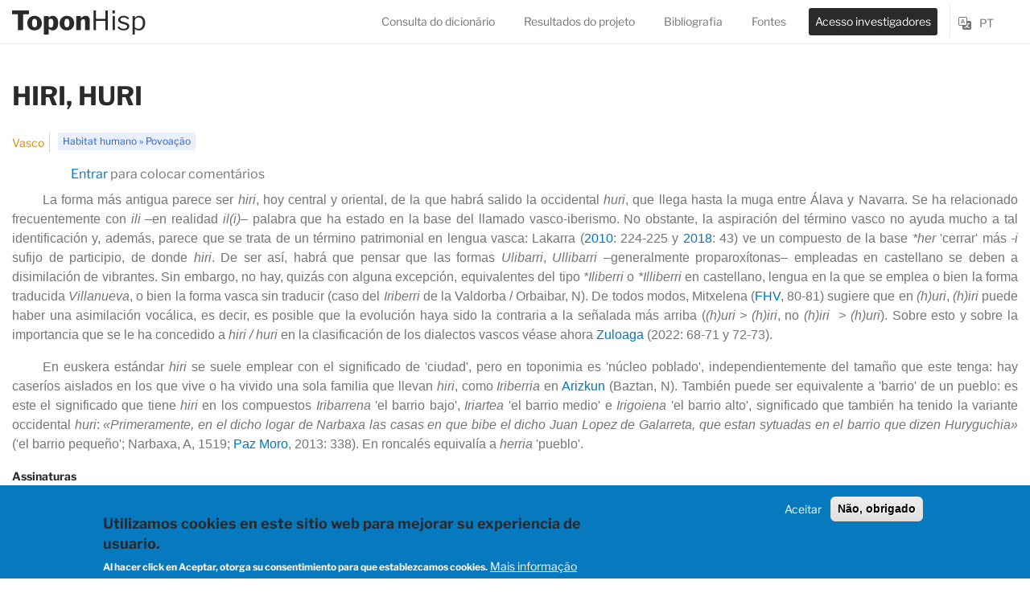

--- FILE ---
content_type: text/html; charset=UTF-8
request_url: https://toponhisp.org/pt/node/923
body_size: 9709
content:


<!-- THEME DEBUG -->
<!-- THEME HOOK: 'html' -->
<!-- FILE NAME SUGGESTIONS:
   * html--node--923.html.twig
   * html--node--%.html.twig
   * html--node.html.twig
   x html.html.twig
-->
<!-- BEGIN OUTPUT from 'themes/custom/tematoponhisp/templates/html.html.twig' -->
<!DOCTYPE html>
<html lang="pt-pt" dir="ltr" prefix="content: http://purl.org/rss/1.0/modules/content/  dc: http://purl.org/dc/terms/  foaf: http://xmlns.com/foaf/0.1/  og: http://ogp.me/ns#  rdfs: http://www.w3.org/2000/01/rdf-schema#  schema: http://schema.org/  sioc: http://rdfs.org/sioc/ns#  sioct: http://rdfs.org/sioc/types#  skos: http://www.w3.org/2004/02/skos/core#  xsd: http://www.w3.org/2001/XMLSchema# ">
  <head>
    <meta charset="utf-8" />
<meta name="Generator" content="Drupal 9 (https://www.drupal.org)" />
<meta name="MobileOptimized" content="width" />
<meta name="HandheldFriendly" content="true" />
<meta name="viewport" content="width=device-width, initial-scale=1, shrink-to-fit=no" />
<meta http-equiv="x-ua-compatible" content="ie=edge" />
<style>div#sliding-popup, div#sliding-popup .eu-cookie-withdraw-banner, .eu-cookie-withdraw-tab {background: #0779bf} div#sliding-popup.eu-cookie-withdraw-wrapper { background: transparent; } #sliding-popup h1, #sliding-popup h2, #sliding-popup h3, #sliding-popup p, #sliding-popup label, #sliding-popup div, .eu-cookie-compliance-more-button, .eu-cookie-compliance-secondary-button, .eu-cookie-withdraw-tab { color: #ffffff;} .eu-cookie-withdraw-tab { border-color: #ffffff;}</style>
<link rel="shortcut icon" href="/core/misc/favicon.ico" type="image/vnd.microsoft.icon" />
<link rel="alternate" hreflang="es" href="http://toponhisp.org/es/etimo/hiri-huri" />
<link rel="canonical" href="http://toponhisp.org/es/etimo/hiri-huri" />
<link rel="shortlink" href="http://toponhisp.org/es/node/923" />
<link rel="revision" href="http://toponhisp.org/es/etimo/hiri-huri" />

    <title>HIRI, HURI | Toponomasticon Hispaniae</title>
    <link rel="stylesheet" media="all" href="/core/modules/system/css/components/ajax-progress.module.css?t5va77" />
<link rel="stylesheet" media="all" href="/core/modules/system/css/components/align.module.css?t5va77" />
<link rel="stylesheet" media="all" href="/core/modules/system/css/components/autocomplete-loading.module.css?t5va77" />
<link rel="stylesheet" media="all" href="/core/modules/system/css/components/fieldgroup.module.css?t5va77" />
<link rel="stylesheet" media="all" href="/core/modules/system/css/components/container-inline.module.css?t5va77" />
<link rel="stylesheet" media="all" href="/core/modules/system/css/components/clearfix.module.css?t5va77" />
<link rel="stylesheet" media="all" href="/core/modules/system/css/components/details.module.css?t5va77" />
<link rel="stylesheet" media="all" href="/core/modules/system/css/components/hidden.module.css?t5va77" />
<link rel="stylesheet" media="all" href="/core/modules/system/css/components/item-list.module.css?t5va77" />
<link rel="stylesheet" media="all" href="/core/modules/system/css/components/js.module.css?t5va77" />
<link rel="stylesheet" media="all" href="/core/modules/system/css/components/nowrap.module.css?t5va77" />
<link rel="stylesheet" media="all" href="/core/modules/system/css/components/position-container.module.css?t5va77" />
<link rel="stylesheet" media="all" href="/core/modules/system/css/components/progress.module.css?t5va77" />
<link rel="stylesheet" media="all" href="/core/modules/system/css/components/reset-appearance.module.css?t5va77" />
<link rel="stylesheet" media="all" href="/core/modules/system/css/components/resize.module.css?t5va77" />
<link rel="stylesheet" media="all" href="/core/modules/system/css/components/sticky-header.module.css?t5va77" />
<link rel="stylesheet" media="all" href="/core/modules/system/css/components/system-status-counter.css?t5va77" />
<link rel="stylesheet" media="all" href="/core/modules/system/css/components/system-status-report-counters.css?t5va77" />
<link rel="stylesheet" media="all" href="/core/modules/system/css/components/system-status-report-general-info.css?t5va77" />
<link rel="stylesheet" media="all" href="/core/modules/system/css/components/tabledrag.module.css?t5va77" />
<link rel="stylesheet" media="all" href="/core/modules/system/css/components/tablesort.module.css?t5va77" />
<link rel="stylesheet" media="all" href="/core/modules/system/css/components/tree-child.module.css?t5va77" />
<link rel="stylesheet" media="all" href="/core/modules/views/css/views.module.css?t5va77" />
<link rel="stylesheet" media="all" href="/modules/contrib/eu_cookie_compliance/css/eu_cookie_compliance.css?t5va77" />
<link rel="stylesheet" media="all" href="/themes/contrib/bootstrap_barrio/css/components/node.css?t5va77" />
<link rel="stylesheet" media="all" href="/themes/custom/tematoponhisp/css/cssfont.css?t5va77" />
<link rel="stylesheet" media="all" href="/themes/custom/tematoponhisp/css/slick.css?t5va77" />
<link rel="stylesheet" media="all" href="/themes/custom/tematoponhisp/css/slick-theme.css?t5va77" />
<link rel="stylesheet" media="all" href="/themes/custom/tematoponhisp/css/style.css?t5va77" />
<link rel="stylesheet" media="all" href="/themes/custom/tematoponhisp/css/print.css?t5va77" />
<link rel="stylesheet" media="all" href="/themes/custom/tematoponhisp/css/estilos-extra.css?t5va77" />
<link rel="stylesheet" media="all" href="//use.fontawesome.com/releases/v5.13.0/css/all.css" />
<link rel="stylesheet" media="all" href="/themes/contrib/bootstrap_barrio/css/colors/messages/messages-light.css?t5va77" />
<link rel="stylesheet" media="all" href="/sites/default/files/asset_injector/css/comentarios_etimos-378d0dfb33a45876d68a1c33cd38d56f.css?t5va77" />
<link rel="stylesheet" media="all" href="/sites/default/files/asset_injector/css/otros_estilos-ae366a5131086b5565b191ba8e23f7aa.css?t5va77" />
<link rel="stylesheet" media="all" href="/sites/default/files/asset_injector/css/resultados-fd9a5b58ecb630d7b5351056438b4c79.css?t5va77" />

    

    <!-- Google tag (gtag.js) -->
    <script async src="https://www.googletagmanager.com/gtag/js?id=G-QVZRYZ8PTB"></script>
    <script>
      window.dataLayer = window.dataLayer || [];
      function gtag(){dataLayer.push(arguments);}
      gtag('js', new Date());

      gtag('config', 'G-QVZRYZ8PTB');
    </script>


  </head>
  <body class="layout-no-sidebars page-node-923 path-node node--type-etimo">
    <a href="#main-content" class="visually-hidden focusable skip-link">
      Passar para o conteúdo principal
    </a>
    
    

<!-- THEME DEBUG -->
<!-- THEME HOOK: 'off_canvas_page_wrapper' -->
<!-- BEGIN OUTPUT from 'core/modules/system/templates/off-canvas-page-wrapper.html.twig' -->
  <div class="dialog-off-canvas-main-canvas" data-off-canvas-main-canvas>
    

<!-- THEME DEBUG -->
<!-- THEME HOOK: 'page' -->
<!-- FILE NAME SUGGESTIONS:
   * page--node-923.html.twig
   * page--node-etimo.html.twig
   * page--etimo.html.twig
   * page--node--etimo.html.twig
   * page--node--923.html.twig
   * page--node--%.html.twig
   * page--node.html.twig
   x page.html.twig
-->
<!-- BEGIN OUTPUT from 'themes/custom/tematoponhisp/templates/page/page.html.twig' -->
<div id="page-wrapper">
  <div id="page">
        <header id="header" class="header" role="banner" aria-label="Cabeçalho do sítio">
    <div class="container" >
            <nav class="navbar navbar-expand-lg bg-primary navbar-light bg-light">
                             <a href="/" title="Inicio" rel="home" class="navbar-brand">
                <img src="/themes/custom/tematoponhisp/logo.svg" alt="inicio" class="img-fluid d-inline-block align-top">
                <span class="ml-2 d-none d-md-inline"></span>
              </a>
                            <button class="navbar-toggler" type="button" data-toggle="collapse" data-target="#navbarNavAltMarkup" aria-controls="navbarNavAltMarkup" aria-expanded="false" aria-label="Toggle navigation">
                <span class="navbar-toggler-icon"></span>
              </button>
              <div class="collapse navbar-collapse" id="navbarNavAltMarkup">
                <div class="navbar-nav menu--main">
                                                                          <ul class="clearfix nav navbar-nav">
                                          <li class="nav-item">
                            <a class="nav-link nav-link--"  href="/pt/toponhisp/consulta-diccionario/todos">Consulta do dicionário</a>
                      </li>
                                          <li class="nav-item">
                            <a class="nav-link nav-link--"  href="/pt/resultados">Resultados do projeto</a>
                      </li>
                                          <li class="nav-item">
                            <a class="nav-link nav-link--"  href="/pt/bibliografia">Bibliografia</a>
                      </li>
                                          <li class="nav-item">
                            <a class="nav-link nav-link--"  href="/pt/fuentes-principal">Fontes</a>
                      </li>
                                          <li class="nav-item generico">
                            <a class="nav-link nav-link--"  href="/user">Acesso investigadores</a>
                      </li>
                                                          </ul>
                </div>
                <div class="language-swicher">
                  

<!-- THEME DEBUG -->
<!-- THEME HOOK: 'region' -->
<!-- FILE NAME SUGGESTIONS:
   * region--top-header.html.twig
   x region.html.twig
-->
<!-- BEGIN OUTPUT from 'themes/contrib/bootstrap_barrio/templates/layout/region.html.twig' -->
  <section class="row region region-top-header">
    

<!-- THEME DEBUG -->
<!-- THEME HOOK: 'block' -->
<!-- FILE NAME SUGGESTIONS:
   * block--alternadordeidioma.html.twig
   * block--language-block--language-interface.html.twig
   * block--language-block.html.twig
   * block--language.html.twig
   x block.html.twig
-->
<!-- BEGIN OUTPUT from 'themes/contrib/bootstrap_barrio/templates/block/block.html.twig' -->
<div class="language-switcher-language-url block block-language block-language-blocklanguage-interface" id="block-alternadordeidioma" role="navigation">
  
    
      <div class="content">
      

<!-- THEME DEBUG -->
<!-- THEME HOOK: 'links__language_block' -->
<!-- FILE NAME SUGGESTIONS:
   x links--language-block.html.twig
   x links--language-block.html.twig
   * links.html.twig
-->
<!-- BEGIN OUTPUT from 'themes/contrib/bootstrap_barrio/templates/navigation/links--language-block.html.twig' -->


  <nav class="links nav links-inline"><span hreflang="es" data-drupal-link-system-path="node/923" class="es nav-link"><a href="/es/etimo/hiri-huri" class="language-link" hreflang="es" data-drupal-link-system-path="node/923">es</a></span><span hreflang="gl" data-drupal-link-system-path="node/923" class="gl nav-link"><a href="/gl/node/923" class="language-link" hreflang="gl" data-drupal-link-system-path="node/923">gl</a></span><span hreflang="ca" data-drupal-link-system-path="node/923" class="ca nav-link"><a href="/ca/node/923" class="language-link" hreflang="ca" data-drupal-link-system-path="node/923">ca</a></span><span hreflang="eu" data-drupal-link-system-path="node/923" class="eu nav-link"><a href="/eu/node/923" class="language-link" hreflang="eu" data-drupal-link-system-path="node/923">eu</a></span><span hreflang="pt-pt" data-drupal-link-system-path="node/923" class="pt-pt nav-link is-active"><a href="/pt/node/923" class="language-link is-active" hreflang="pt-pt" data-drupal-link-system-path="node/923">pt-pt</a></span><span hreflang="ast" data-drupal-link-system-path="node/923" class="ast nav-link"><a href="/ast/node/923" class="language-link" hreflang="ast" data-drupal-link-system-path="node/923">ast</a></span><span hreflang="an" data-drupal-link-system-path="node/923" class="an nav-link"><a href="/an/node/923" class="language-link" hreflang="an" data-drupal-link-system-path="node/923">an</a></span></nav>

<!-- END OUTPUT from 'themes/contrib/bootstrap_barrio/templates/navigation/links--language-block.html.twig' -->


    </div>
  </div>

<!-- END OUTPUT from 'themes/contrib/bootstrap_barrio/templates/block/block.html.twig' -->


  </section>

<!-- END OUTPUT from 'themes/contrib/bootstrap_barrio/templates/layout/region.html.twig' -->


                </div>
                                
              </div>
            </nav>
       </div>
    </header>
          <div class="highlighted">
        <aside class="container-fluid section clearfix" role="complementary">
          

<!-- THEME DEBUG -->
<!-- THEME HOOK: 'region' -->
<!-- FILE NAME SUGGESTIONS:
   x region--nowrap.html.twig
   * region--highlighted.html.twig
   * region.html.twig
-->
<!-- BEGIN OUTPUT from 'themes/contrib/bootstrap_barrio/templates/layout/region--nowrap.html.twig' -->
  

<!-- THEME DEBUG -->
<!-- THEME HOOK: 'block' -->
<!-- FILE NAME SUGGESTIONS:
   * block--tematoponhisp-messages.html.twig
   x block--system-messages-block.html.twig
   * block--system.html.twig
   * block.html.twig
-->
<!-- BEGIN OUTPUT from 'core/modules/system/templates/block--system-messages-block.html.twig' -->
<div data-drupal-messages-fallback class="hidden"></div>

<!-- END OUTPUT from 'core/modules/system/templates/block--system-messages-block.html.twig' -->



<!-- END OUTPUT from 'themes/contrib/bootstrap_barrio/templates/layout/region--nowrap.html.twig' -->


        </aside>
      </div>
            <div class="container print-only" >
      <div id="main-wrapper" class="layout-main-wrapper clearfix">
                  <div id="main" class="container-fluid">
            <div class="row row-offcanvas row-offcanvas-left clearfix">
                <main class="main-content col" id="content" role="main">
                  <section class="section">
                    <a id="main-content" tabindex="-1"></a>
                    

<!-- THEME DEBUG -->
<!-- THEME HOOK: 'region' -->
<!-- FILE NAME SUGGESTIONS:
   x region--nowrap.html.twig
   * region--content.html.twig
   * region.html.twig
-->
<!-- BEGIN OUTPUT from 'themes/contrib/bootstrap_barrio/templates/layout/region--nowrap.html.twig' -->
  

<!-- THEME DEBUG -->
<!-- THEME HOOK: 'block' -->
<!-- FILE NAME SUGGESTIONS:
   * block--tematoponhisp-page-title.html.twig
   * block--page-title-block.html.twig
   * block--core.html.twig
   x block.html.twig
-->
<!-- BEGIN OUTPUT from 'themes/contrib/bootstrap_barrio/templates/block/block.html.twig' -->
<div id="block-tematoponhisp-page-title" class="block block-core block-page-title-block">
  
    
      <div class="content">
      

<!-- THEME DEBUG -->
<!-- THEME HOOK: 'page_title' -->
<!-- BEGIN OUTPUT from 'themes/contrib/bootstrap_barrio/templates/content/page-title.html.twig' -->

  <h1 class="title">

<!-- THEME DEBUG -->
<!-- THEME HOOK: 'field' -->
<!-- FILE NAME SUGGESTIONS:
   x field--node--title--etimo.html.twig
   * field--node--title.html.twig
   * field--node--etimo.html.twig
   * field--title.html.twig
   * field--string.html.twig
   * field.html.twig
-->
<!-- BEGIN OUTPUT from 'themes/custom/tematoponhisp/templates/block/field--node--title--etimo.html.twig' -->




    HIRI, HURI
  
<!-- END OUTPUT from 'themes/custom/tematoponhisp/templates/block/field--node--title--etimo.html.twig' -->

</h1>


<!-- END OUTPUT from 'themes/contrib/bootstrap_barrio/templates/content/page-title.html.twig' -->


    </div>
  </div>

<!-- END OUTPUT from 'themes/contrib/bootstrap_barrio/templates/block/block.html.twig' -->



<!-- THEME DEBUG -->
<!-- THEME HOOK: 'block' -->
<!-- FILE NAME SUGGESTIONS:
   * block--tematoponhisp-content.html.twig
   * block--system-main-block.html.twig
   * block--system.html.twig
   x block.html.twig
-->
<!-- BEGIN OUTPUT from 'themes/contrib/bootstrap_barrio/templates/block/block.html.twig' -->
<div id="block-tematoponhisp-content" class="block block-system block-system-main-block">
  
    
      <div class="content">
      

<!-- THEME DEBUG -->
<!-- THEME HOOK: 'node' -->
<!-- FILE NAME SUGGESTIONS:
   * node--923--full.html.twig
   * node--923.html.twig
   * node--etimo--full.html.twig
   x node--etimo.html.twig
   * node--full.html.twig
   * node.html.twig
-->
<!-- BEGIN OUTPUT from 'themes/custom/tematoponhisp/templates/node/node--etimo.html.twig' -->






<article data-history-node-id="923" role="article" lang="es" about="/es/etimo/hiri-huri" class="node node--type-etimo node--view-mode-full clearfix">
          <h1 class="node__title">
        

<!-- THEME DEBUG -->
<!-- THEME HOOK: 'field' -->
<!-- FILE NAME SUGGESTIONS:
   x field--node--title--etimo.html.twig
   * field--node--title.html.twig
   * field--node--etimo.html.twig
   * field--title.html.twig
   * field--string.html.twig
   * field.html.twig
-->
<!-- BEGIN OUTPUT from 'themes/custom/tematoponhisp/templates/block/field--node--title--etimo.html.twig' -->




    HIRI, HURI
  
<!-- END OUTPUT from 'themes/custom/tematoponhisp/templates/block/field--node--title--etimo.html.twig' -->


      </h1>
  <div class="node__content clearfix">
    <div title="Origen" class="field_etimo_evolucion_motivacion">

<!-- THEME DEBUG -->
<!-- THEME HOOK: 'field' -->
<!-- FILE NAME SUGGESTIONS:
   * field--node--field-procedencia--etimo.html.twig
   * field--node--field-procedencia.html.twig
   * field--node--etimo.html.twig
   * field--field-procedencia.html.twig
   * field--entity-reference.html.twig
   x field.html.twig
-->
<!-- BEGIN OUTPUT from 'themes/contrib/bootstrap_barrio/templates/field/field.html.twig' -->

            <div class="field field--name-field-procedencia field--type-entity-reference field--label-hidden field__item">Vasco</div>
      
<!-- END OUTPUT from 'themes/contrib/bootstrap_barrio/templates/field/field.html.twig' -->

</div>
    <div title="Ámbito semántico" class="texto-azul-confondo">

<!-- THEME DEBUG -->
<!-- THEME HOOK: 'field' -->
<!-- FILE NAME SUGGESTIONS:
   * field--node--field-ambito-semantico--etimo.html.twig
   * field--node--field-ambito-semantico.html.twig
   * field--node--etimo.html.twig
   * field--field-ambito-semantico.html.twig
   * field--entity-reference.html.twig
   x field.html.twig
-->
<!-- BEGIN OUTPUT from 'themes/contrib/bootstrap_barrio/templates/field/field.html.twig' -->

      <div class="field field--name-field-ambito-semantico field--type-entity-reference field--label-hidden field__items">
              <div class="field__item">Habitat humano » Povoação</div>
          </div>
  
<!-- END OUTPUT from 'themes/contrib/bootstrap_barrio/templates/field/field.html.twig' -->

</div>

    

<!-- THEME DEBUG -->
<!-- THEME HOOK: 'links__node' -->
<!-- FILE NAME SUGGESTIONS:
   * links--node.html.twig
   x links--inline.html.twig
   * links--node.html.twig
   * links.html.twig
-->
<!-- BEGIN OUTPUT from 'themes/contrib/bootstrap_barrio/templates/navigation/links--inline.html.twig' -->


  <div class="inline__links"><nav class="links inline nav links-inline"><span class="comment-forbidden nav-link"><a href="/pt/user/login?destination=/es/etimo/hiri-huri%23comment-form">Entrar</a> para colocar comentários</span></nav>
  </div>

<!-- END OUTPUT from 'themes/contrib/bootstrap_barrio/templates/navigation/links--inline.html.twig' -->



<!-- THEME DEBUG -->
<!-- THEME HOOK: 'field' -->
<!-- FILE NAME SUGGESTIONS:
   * field--node--field-texto-del-etimo--etimo.html.twig
   * field--node--field-texto-del-etimo.html.twig
   * field--node--etimo.html.twig
   * field--field-texto-del-etimo.html.twig
   x field--text-long.html.twig
   * field.html.twig
-->
<!-- BEGIN OUTPUT from 'themes/contrib/bootstrap_barrio/templates/field/field--text-long.html.twig' -->

            <div class="clearfix text-formatted field field--name-field-texto-del-etimo field--type-text-long field--label-hidden field__item"><p style="text-align:justify; text-indent:1.0cm"><span style="font-size:12pt"><span style="line-height:150%"><span style="font-family:&quot;Calibri&quot;,sans-serif"><span style="font-family:&quot;Arial&quot;,sans-serif">La forma más antigua parece ser <i>hiri</i>, hoy central y oriental, de la que habrá salido la occidental <i>huri</i>, que llega hasta la muga entre Álava y Navarra. Se ha relacionado frecuentemente con <i>ili</i> –en realidad <i>il(i)</i>– palabra que ha estado en la base del llamado vasco-iberismo. No obstante, la aspiración del término vasco no ayuda mucho a tal identificación y, además, parece que se trata de un término patrimonial en lengua vasca: Lakarra (<a data-entity-substitution="canonical" data-entity-type="node" data-entity-uuid="7dd8dbf6-6c07-4c5a-aed8-ec4f4d2b7363" href="/es/bibliografia/haches-diptongos-y-otros-detalles-de-alguna-importancia-notas-sobre-numerales" title="Haches, diptongos y otros detalles de alguna importancia: notas sobre numerales (proto)vascos y comparación vasco-ibérica (con un apéndice sobre hiri y otro sobre bat-bi).">2010</a>: 224-225 y <a data-entity-substitution="canonical" data-entity-type="node" data-entity-uuid="57ca3fd1-3034-4f31-b69f-b955580fb1ab" href="/es/bibliografia/la-prehistoria-de-la-lengua-vasca" title="La prehistoria de la lengua vasca.">2018</a>: 43) ve un compuesto de la base <i>*her</i> 'cerrar' más <i>-i</i> sufijo de participio, de donde <i>hiri</i>. </span></span></span></span><span style="font-size:12pt"><span style="line-height:150%"><span style="font-family:&quot;Calibri&quot;,sans-serif"><span style="font-family:&quot;Arial&quot;,sans-serif">De ser así, habrá que pensar que las formas <i>Ulibarri</i>, <i>Ullibarri</i> –generalmente proparoxítonas– empleadas en castellano se deben a disimilación de vibrantes. Sin embargo, no hay, quizás con alguna excepción, equivalentes del tipo <i>*Iliberri</i> o <i>*Illiberri </i>en castellano, lengua en la que se emplea o bien la forma traducida <i>Villanueva</i>, o bien la forma vasca sin traducir (caso del <i>Iriberri</i> de la Valdorba / Orbaibar, N). De todos modos, Mitxelena (<a data-entity-substitution="canonical" data-entity-type="node" data-entity-uuid="fd86dedd-eef9-4788-849e-49e09a49b425" href="/es/node/955" title="Fonética Histórica Vasca (segunda ed.).">FHV</a>, 80-81) sugiere que en <em>(h)uri</em>, <em>(h)iri </em>puede haber una asimilación vocálica, es decir, es posible que la evolución haya sido la contraria a la señalada más arriba (<em>(h)uri &gt; (h)iri</em>, no <em>(h)iri  &gt; (h)uri</em>). Sobre esto y sobre la importancia que se le ha concedido a <em>hiri / huri </em>en la clasificación de los dialectos vascos véase ahora <a data-entity-substitution="canonical" data-entity-type="node" data-entity-uuid="6ea7594a-1d1c-4bc0-ab2a-bfa25ae4f4eb" href="/es/bibliografia/mendebaleko-euskara-zaharra-ezaugarriak-kronologia-eta-geografia-el-euskera-occidental" title="Mendebaleko euskara zaharra: ezaugarriak, kronologia eta geografia ['El euskera occidental antiguo: características, cronología y geografía'].">Zuloaga</a> (2022: 68-71 y 72-73).</span></span></span></span></p>

<p style="text-align:justify; text-indent:1.0cm"><span style="font-size:12pt"><span style="line-height:150%"><span style="font-family:&quot;Calibri&quot;,sans-serif"><span style="font-family:&quot;Arial&quot;,sans-serif">En euskera estándar <i>hiri</i> se suele emplear con el significado de 'ciudad', pero en toponimia es 'núcleo poblado', independientemente del tamaño que este tenga: hay caseríos aislados en los que vive o ha vivido una sola familia que llevan <i>hiri</i>, como <i>Iriberria</i> en <a href="/es/toponimia-del-pais-vasco-y-navarra/toponimo/arizkun">Arizkun</a> (Baztan, N). También puede ser equivalente a 'barrio' de un pueblo: es este el significado que tiene <i>hiri</i> en los compuestos <i>Iribarrena </i>'el barrio bajo', <i>Iriartea</i> 'el barrio medio' e <i>Irigoiena</i> 'el barrio alto', significado que también ha tenido la variante occidental <i>huri</i>: <i>«Primeramente, en el dicho logar de Narbaxa las casas en que bibe el dicho Juan Lopez de Galarreta, que estan sytuadas en el barrio que dizen Huryguchia»</i> ('el barrio pequeño'; Narbaxa, A, 1519; <a data-entity-substitution="canonical" data-entity-type="node" data-entity-uuid="c914cc81-1aa5-435f-a8e3-bd6c390c65ae" href="/es/fuentes/el-monasterio-de-barria" title="El Monasterio de Barría">Paz Moro</a>, 2013: 338). En roncalés equivalía a <i>herria</i> 'pueblo'. </span></span></span></span></p>
</div>
      
<!-- END OUTPUT from 'themes/contrib/bootstrap_barrio/templates/field/field--text-long.html.twig' -->



      <div class="barra-superior"><strong>Assinaturas</strong></div>
      <p>Redação: <span class="firma-toponimo">Patxi Xabier Salaberri Zaratiegi</span></p>
      <div class="field_firma_s_"> </div>

      <div class="field_forma_de_cita">
          <div class="mismalina">
            <div class="au">Patxi Xabier Salaberri Zaratiegi:</div>
            <div class="forma_topon">"

<!-- THEME DEBUG -->
<!-- THEME HOOK: 'field' -->
<!-- FILE NAME SUGGESTIONS:
   x field--node--title--etimo.html.twig
   * field--node--title.html.twig
   * field--node--etimo.html.twig
   * field--title.html.twig
   * field--string.html.twig
   * field.html.twig
-->
<!-- BEGIN OUTPUT from 'themes/custom/tematoponhisp/templates/block/field--node--title--etimo.html.twig' -->




    HIRI, HURI
  
<!-- END OUTPUT from 'themes/custom/tematoponhisp/templates/block/field--node--title--etimo.html.twig' -->

", </div><div>en Toponomasticon Hispaniae, proyecto financiado por el MCIN/AEI/10.13039/501100011033/. http://toponhisp.org      </div>
          </div>
      </div>
      <div class="creada-actualizada field__label">
                  Cerca: 02/07/2025
              </div>



  </div>
</article>

<!-- END OUTPUT from 'themes/custom/tematoponhisp/templates/node/node--etimo.html.twig' -->


    </div>
  </div>

<!-- END OUTPUT from 'themes/contrib/bootstrap_barrio/templates/block/block.html.twig' -->



<!-- THEME DEBUG -->
<!-- THEME HOOK: 'block' -->
<!-- FILE NAME SUGGESTIONS:
   * block--toponimosporetimo.html.twig
   * block--toponimos-por-etimo-block.html.twig
   * block--topo.html.twig
   x block.html.twig
-->
<!-- BEGIN OUTPUT from 'themes/contrib/bootstrap_barrio/templates/block/block.html.twig' -->
<div id="block-toponimosporetimo" class="block block-topo block-toponimos-por-etimo-block">
  
    
      <div class="content">
      <div class="block_custom_toponimos_por_etimo_block"><h2 class="titulo-bloque">Topónimos vinculados a este étimo</h2><div class="row"><div class="col-12 col-sm-12 col-md-12 col-lg-12 col-xl-12"><h3 class="idioma">Castelhano</h3></div><div class="col-12 col-sm-6 col-md-2 col-lg-2 col-xl-2"><div class="contenedor"><div class="provincia">La Rioja</div><div class="titulo"><a href="/node/6769">Galbárruli</a></div></div></div><div class="col-12 col-sm-6 col-md-2 col-lg-2 col-xl-2"><div class="contenedor"><div class="provincia">La Rioja</div><div class="titulo"><a href="/node/488">Herramélluri</a></div><div class="cognados"><span class="label">Cognados: </span>Remélluri (Álava); Cihuri (La Rioja); Ochánduri (La Rioja); Ollauri (La Rioja); Herramel (Burgos)</div></div></div><div class="col-12 col-sm-6 col-md-2 col-lg-2 col-xl-2"><div class="contenedor"><div class="provincia">La Rioja</div><div class="titulo"><a href="/node/6770">Ochánduri</a></div></div></div><div class="col-12 col-sm-6 col-md-2 col-lg-2 col-xl-2"><div class="contenedor"><div class="provincia">La Rioja</div><div class="titulo"><a href="/node/6069">Cihuri</a></div></div></div><div class="col-12 col-sm-6 col-md-2 col-lg-2 col-xl-2"><div class="contenedor"><div class="provincia">La Rioja</div><div class="titulo"><a href="/node/6771">Ollauri</a></div></div></div><div class="col-12 col-sm-12 col-md-12 col-lg-12 col-xl-12"><h3 class="idioma">Basco</h3></div><div class="col-12 col-sm-6 col-md-2 col-lg-2 col-xl-2"><div class="contenedor"><div class="provincia">Araba / Álava</div><div class="titulo"><a href="/node/1116">Ullíbarri-Gamboa / Uribarri Ganboa</a></div><div class="cognados"><span class="label">Cognados: </span>Uribarri (A); Hiriberri (N, BN); Iribarri (A, N); Kanbo (L); Ganboa (N - G)</div></div></div><div class="col-12 col-sm-6 col-md-2 col-lg-2 col-xl-2"><div class="contenedor"><div class="provincia">Araba / Álava</div><div class="titulo"><a href="/node/5139">Aberasturi</a></div></div></div></div></div><div class="block_custom_toponimos_por_etimo_block block_custom_derivados_por_etimo_block"><h2 class="titulo-bloque">Topónimos derivados</h2><div class="row"><h3 class="views-field-field-variante"></h3><div class="col-12 col-sm-12 col-md-12 col-lg-12 col-xl-12"><h4 class="idioma">Castelán</h4></div><div class="col-12 col-sm-6 col-md-2 col-lg-2 col-xl-2"><div class="contenedor"><div class="provincia">La Rioja</div><div class="titulo"><a href="/node/6069">Cihuri</a></div></div></div></div></div>
    </div>
  </div>

<!-- END OUTPUT from 'themes/contrib/bootstrap_barrio/templates/block/block.html.twig' -->



<!-- END OUTPUT from 'themes/contrib/bootstrap_barrio/templates/layout/region--nowrap.html.twig' -->


                  </section>
              </main>
                                  </div>
        </div>
            </div>
    </div>
        <div class="patrocinadores" >
        

<!-- THEME DEBUG -->
<!-- THEME HOOK: 'block' -->
<!-- FILE NAME SUGGESTIONS:
   * block--patrocinadores-por-subproyecto-block.html.twig
   * block--topo.html.twig
   x block.html.twig
-->
<!-- BEGIN OUTPUT from 'themes/contrib/bootstrap_barrio/templates/block/block.html.twig' -->
<div class="block block-topo block-patrocinadores-por-subproyecto-block">
  
    
      <div class="content">
      <div class="container">




<div class="view view-patrocinadores view-id-patrocinadores view-display-id-block_1 js-view-dom-id-99517a7032e70c640a5b3a69c4399d47c16736ba59c824dec196af16a2be4fc2">
  
    
      
      <div class="view-content row">
      




    <div class="views-row">
    




<div class="views-field views-field-field-icono"><div class="field-content">




<a href="https://www.ciencia.gob.es/">




  









<img src="/sites/default/files/styles/patrocinadores/public/patrocinadores/2560px-Logotipo_del_Ministerio_de_Ciencia_e_Innovaci%C3%B3n.svg_.png?itok=QfJqyvmE" width="195" height="60" alt="Ministerio de ciencia" loading="lazy" typeof="Image" class="image-style-patrocinadores" />











</a>


</div></div>



  </div>
    <div class="views-row">
    




<div class="views-field views-field-field-icono"><div class="field-content">




<a href="https://www.xunta.gal/portada">




  









<img src="/sites/default/files/styles/patrocinadores/public/patrocinadores/marca-positivo.png?itok=XcU9b-O0" width="210" height="60" alt="Xunta de Galicia" loading="lazy" typeof="Image" class="image-style-patrocinadores" />











</a>


</div></div>



  </div>
    <div class="views-row">
    




<div class="views-field views-field-field-icono"><div class="field-content">




<a href="https://ilg.usc.es/es">




  









<img src="/sites/default/files/styles/patrocinadores/public/patrocinadores/ilg_logo.png?itok=JKysP6W3" width="229" height="60" alt="Instituto da Lingua Galega" loading="lazy" typeof="Image" class="image-style-patrocinadores" />











</a>


</div></div>



  </div>
    <div class="views-row">
    




<div class="views-field views-field-field-icono"><div class="field-content">




<a href="https://www.unavarra.es/portada">




  









<img src="/sites/default/files/styles/patrocinadores/public/patrocinadores/ROJO_UPNA_300ppp%201.png?itok=IrEa8-hn" width="111" height="60" alt="UPNA" loading="lazy" typeof="Image" class="image-style-patrocinadores" />











</a>


</div></div>



  </div>
    <div class="views-row">
    




<div class="views-field views-field-field-icono"><div class="field-content">




<a href="https://www.uam.es/uam/inicio">




  









<img src="/sites/default/files/styles/patrocinadores/public/patrocinadores/UAM-Logo_0.png?itok=oBakiUgK" width="350" height="60" alt="UAM" loading="lazy" typeof="Image" class="image-style-patrocinadores" />











</a>


</div></div>



  </div>
    <div class="views-row">
    




<div class="views-field views-field-field-icono"><div class="field-content">




<a href="https://www.unizar.es/">




  









<img src="/sites/default/files/styles/patrocinadores/public/patrocinadores/logo_uz.png?itok=PiKuH0mX" width="203" height="60" alt="Universidad de Zaragoza" loading="lazy" typeof="Image" class="image-style-patrocinadores" />











</a>


</div></div>



  </div>




    </div>
  
          </div>



</div>
    </div>
  </div>

<!-- END OUTPUT from 'themes/contrib/bootstrap_barrio/templates/block/block.html.twig' -->


    </div>
    <div class="footer">
      <div class="container" >
        <img class="logo-footer" src="/themes/custom/tematoponhisp/logo.svg" />
        <footer class="site-footer">
                      <div class="container-fluid">
                                            <div class="site-footer__bottom">
                  

<!-- THEME DEBUG -->
<!-- THEME HOOK: 'region' -->
<!-- FILE NAME SUGGESTIONS:
   * region--footer-fifth.html.twig
   x region.html.twig
-->
<!-- BEGIN OUTPUT from 'themes/contrib/bootstrap_barrio/templates/layout/region.html.twig' -->
  <section class="row region region-footer-fifth">
    

<!-- THEME DEBUG -->
<!-- THEME HOOK: 'block' -->
<!-- FILE NAME SUGGESTIONS:
   * block--piees.html.twig
   * block--block-content--5345cae4-e148-4408-bcab-fd0b0211f47f.html.twig
   * block--block-content.html.twig
   * block--block-content.html.twig
   x block.html.twig
-->
<!-- BEGIN OUTPUT from 'themes/contrib/bootstrap_barrio/templates/block/block.html.twig' -->
<div id="block-piees" class="block block-block-content block-block-content5345cae4-e148-4408-bcab-fd0b0211f47f">
  
    
      <div class="content">
      

<!-- THEME DEBUG -->
<!-- THEME HOOK: 'field' -->
<!-- FILE NAME SUGGESTIONS:
   * field--block-content--body--basic.html.twig
   * field--block-content--body.html.twig
   * field--block-content--basic.html.twig
   * field--body.html.twig
   x field--text-with-summary.html.twig
   * field.html.twig
-->
<!-- BEGIN OUTPUT from 'themes/contrib/bootstrap_barrio/templates/field/field--text-with-summary.html.twig' -->

            <div class="clearfix text-formatted field field--name-body field--type-text-with-summary field--label-hidden field__item"><p>El proyecto I+D+I Toponomasticon Hispaniae está financiado por el MCIN/AEI/10.13039/501100011033/. La presente aplicación contó con una ayuda para la consolidación y estruturación de unidades de investigación competitivas de la Xunta de Galicia (ED431C 2021/20).</p></div>
      
<!-- END OUTPUT from 'themes/contrib/bootstrap_barrio/templates/field/field--text-with-summary.html.twig' -->


    </div>
  </div>

<!-- END OUTPUT from 'themes/contrib/bootstrap_barrio/templates/block/block.html.twig' -->



<!-- THEME DEBUG -->
<!-- THEME HOOK: 'block' -->
<!-- FILE NAME SUGGESTIONS:
   * block--tematoponhisp-footer.html.twig
   * block--system-menu-block--footer.html.twig
   x block--system-menu-block.html.twig
   * block--system.html.twig
   * block.html.twig
-->
<!-- BEGIN OUTPUT from 'themes/contrib/bootstrap_barrio/templates/block/block--system-menu-block.html.twig' -->
<nav role="navigation" aria-labelledby="block-tematoponhisp-footer-menu" id="block-tematoponhisp-footer" class="block block-menu navigation menu--footer">
            
  <h2 class="visually-hidden" id="block-tematoponhisp-footer-menu">Menú del pie</h2>
  

        

<!-- THEME DEBUG -->
<!-- THEME HOOK: 'menu__footer' -->
<!-- FILE NAME SUGGESTIONS:
   x menu--footer.html.twig
   x menu--footer.html.twig
   * menu.html.twig
-->
<!-- BEGIN OUTPUT from 'themes/contrib/bootstrap_barrio/templates/navigation/menu--footer.html.twig' -->

              <ul class="clearfix nav navbar-nav">
                    <li class="nav-item">
                <a href="/politicas-privacidad" class="nav-link nav-link--politicas-privacidad">Políticas de privacidade</a>
              </li>
                <li class="nav-item">
                <a href="/politicas-cookies" class="nav-link nav-link--politicas-cookies">Políticas de cookies</a>
              </li>
                <li class="nav-item">
                <a href="/pt/contacto" class="nav-link nav-link--pt-contacto" data-drupal-link-system-path="node/444">Contacto</a>
              </li>
        </ul>
  


<!-- END OUTPUT from 'themes/contrib/bootstrap_barrio/templates/navigation/menu--footer.html.twig' -->


  </nav>

<!-- END OUTPUT from 'themes/contrib/bootstrap_barrio/templates/block/block--system-menu-block.html.twig' -->



<!-- THEME DEBUG -->
<!-- THEME HOOK: 'block' -->
<!-- FILE NAME SUGGESTIONS:
   * block--redessociais.html.twig
   * block--block-content--a83d9a89-d768-4f2e-85cb-926d041ac0e0.html.twig
   * block--block-content.html.twig
   * block--block-content.html.twig
   x block.html.twig
-->
<!-- BEGIN OUTPUT from 'themes/contrib/bootstrap_barrio/templates/block/block.html.twig' -->
<div id="block-redessociais" class="block block-block-content block-block-contenta83d9a89-d768-4f2e-85cb-926d041ac0e0">
  
    
      <div class="content">
      

<!-- THEME DEBUG -->
<!-- THEME HOOK: 'field' -->
<!-- FILE NAME SUGGESTIONS:
   * field--block-content--body--basic.html.twig
   * field--block-content--body.html.twig
   * field--block-content--basic.html.twig
   * field--body.html.twig
   x field--text-with-summary.html.twig
   * field.html.twig
-->
<!-- BEGIN OUTPUT from 'themes/contrib/bootstrap_barrio/templates/field/field--text-with-summary.html.twig' -->

            <div class="clearfix text-formatted field field--name-body field--type-text-with-summary field--label-hidden field__item"><div class="redes-sociales-footer">
<div class="field__item"><a href="https://www.facebook.com/" target="_blank"><i class="fab fa-facebook fa-lg"><span class="d-none">-</span></i></a></div>

<div class="field__item"><a href="https://twitter.com/" target="_blank"><i class="fab fa-twitter fa-lg"><span class="d-none">-</span></i></a></div>

<div class="field__item"><a href="https://www.instagram.com/" target="_blank"><i class="fab fa-instagram fa-lg"><span class="d-none">-</span></i></a></div>

<div class="field__item"><a href="https://www.youtube.com/" target="_blank"><i class="fab fa-youtube fa-lg"><span class="d-none">-</span></i></a></div>
</div>
</div>
      
<!-- END OUTPUT from 'themes/contrib/bootstrap_barrio/templates/field/field--text-with-summary.html.twig' -->


    </div>
  </div>

<!-- END OUTPUT from 'themes/contrib/bootstrap_barrio/templates/block/block.html.twig' -->


  </section>

<!-- END OUTPUT from 'themes/contrib/bootstrap_barrio/templates/layout/region.html.twig' -->


                </div>
                          </div>
                  </footer>
      </div>
    </div>
  </div>
</div>

<!-- END OUTPUT from 'themes/custom/tematoponhisp/templates/page/page.html.twig' -->


  </div>

<!-- END OUTPUT from 'core/modules/system/templates/off-canvas-page-wrapper.html.twig' -->


    
    <script type="application/json" data-drupal-selector="drupal-settings-json">{"path":{"baseUrl":"\/","scriptPath":null,"pathPrefix":"pt\/","currentPath":"node\/923","currentPathIsAdmin":false,"isFront":false,"currentLanguage":"pt-pt"},"pluralDelimiter":"\u0003","suppressDeprecationErrors":true,"ajaxPageState":{"libraries":"asset_injector\/css\/comentarios_etimos,asset_injector\/css\/otros_estilos,asset_injector\/css\/resultados,asset_injector\/js\/comentarios_etimos,asset_injector\/js\/traduccion_formularios,bootstrap4_modal\/bs4_modal.dialog.ajax,bootstrap_barrio\/fontawesome,bootstrap_barrio\/global-styling,bootstrap_barrio\/libre_franklin,bootstrap_barrio\/links,bootstrap_barrio\/messages_light,bootstrap_barrio\/node,eu_cookie_compliance\/eu_cookie_compliance_default,ng_lightbox\/ng_lightbox,system\/base,tematoponhisp\/global-styling,views\/views.module","theme":"tematoponhisp","theme_token":null},"ajaxTrustedUrl":[],"eu_cookie_compliance":{"cookie_policy_version":"1.0.0","popup_enabled":true,"popup_agreed_enabled":false,"popup_hide_agreed":false,"popup_clicking_confirmation":false,"popup_scrolling_confirmation":false,"popup_html_info":"\u003Cdiv role=\u0022alertdialog\u0022 aria-labelledby=\u0022popup-text\u0022  class=\u0022eu-cookie-compliance-banner eu-cookie-compliance-banner-info eu-cookie-compliance-banner--opt-in\u0022\u003E\n  \u003Cdiv class=\u0022popup-content info eu-cookie-compliance-content\u0022\u003E\n    \u003Cdiv id=\u0022popup-text\u0022 class=\u0022eu-cookie-compliance-message\u0022\u003E\n      \u003Ch2\u003EUtilizamos cookies en este sitio web para mejorar su experiencia de usuario.\u003C\/h2\u003E\u003Cp\u003EAl hacer click en Aceptar, otorga su consentimiento para que establezcamos cookies.\u003C\/p\u003E\n              \u003Cbutton type=\u0022button\u0022 class=\u0022find-more-button eu-cookie-compliance-more-button\u0022\u003EMais informa\u00e7\u00e3o\u003C\/button\u003E\n          \u003C\/div\u003E\n\n    \n    \u003Cdiv id=\u0022popup-buttons\u0022 class=\u0022eu-cookie-compliance-buttons\u0022\u003E\n      \u003Cbutton type=\u0022button\u0022 class=\u0022agree-button eu-cookie-compliance-secondary-button\u0022\u003EAceitar\u003C\/button\u003E\n              \u003Cbutton type=\u0022button\u0022 class=\u0022decline-button eu-cookie-compliance-default-button\u0022\u003EN\u00e3o, obrigado\u003C\/button\u003E\n          \u003C\/div\u003E\n  \u003C\/div\u003E\n\u003C\/div\u003E","use_mobile_message":false,"mobile_popup_html_info":"\u003Cdiv role=\u0022alertdialog\u0022 aria-labelledby=\u0022popup-text\u0022  class=\u0022eu-cookie-compliance-banner eu-cookie-compliance-banner-info eu-cookie-compliance-banner--opt-in\u0022\u003E\n  \u003Cdiv class=\u0022popup-content info eu-cookie-compliance-content\u0022\u003E\n    \u003Cdiv id=\u0022popup-text\u0022 class=\u0022eu-cookie-compliance-message\u0022\u003E\n      \u003Ch2\u003EUtilizamos cookies en este sitio web para mejorar su experiencia de usuario.\u003C\/h2\u003E\u003Cp\u003EAl hacer tap en Aceptar, otorga su consentimiento para que establezcamos cookies.\u003C\/p\u003E\n              \u003Cbutton type=\u0022button\u0022 class=\u0022find-more-button eu-cookie-compliance-more-button\u0022\u003EMais informa\u00e7\u00e3o\u003C\/button\u003E\n          \u003C\/div\u003E\n\n    \n    \u003Cdiv id=\u0022popup-buttons\u0022 class=\u0022eu-cookie-compliance-buttons\u0022\u003E\n      \u003Cbutton type=\u0022button\u0022 class=\u0022agree-button eu-cookie-compliance-secondary-button\u0022\u003EAceitar\u003C\/button\u003E\n              \u003Cbutton type=\u0022button\u0022 class=\u0022decline-button eu-cookie-compliance-default-button\u0022\u003EN\u00e3o, obrigado\u003C\/button\u003E\n          \u003C\/div\u003E\n  \u003C\/div\u003E\n\u003C\/div\u003E","mobile_breakpoint":768,"popup_html_agreed":false,"popup_use_bare_css":false,"popup_height":"auto","popup_width":"100%","popup_delay":1000,"popup_link":"\/pt","popup_link_new_window":true,"popup_position":false,"fixed_top_position":true,"popup_language":"pt-pt","store_consent":false,"better_support_for_screen_readers":false,"cookie_name":"","reload_page":false,"domain":"","domain_all_sites":false,"popup_eu_only_js":false,"cookie_lifetime":100,"cookie_session":null,"set_cookie_session_zero_on_disagree":null,"disagree_do_not_show_popup":false,"method":"opt_in","automatic_cookies_removal":true,"allowed_cookies":"","withdraw_markup":"\u003Cbutton type=\u0022button\u0022 class=\u0022eu-cookie-withdraw-tab\u0022\u003EOpciones de privacidad\u003C\/button\u003E\n\u003Cdiv role=\u0022alertdialog\u0022 aria-labelledby=\u0022popup-text\u0022 class=\u0022eu-cookie-withdraw-banner\u0022\u003E\n  \u003Cdiv class=\u0022popup-content info eu-cookie-compliance-content\u0022\u003E\n    \u003Cdiv id=\u0022popup-text\u0022 class=\u0022eu-cookie-compliance-message\u0022\u003E\n      \u003Ch2\u003EUtilizamos cookies en este sitio web para mejorar su experiencia de usuario.\u003C\/h2\u003E\u003Cp\u003EUsted ha dado su consentimiento para que establezcamos cookies.\u003C\/p\u003E\n    \u003C\/div\u003E\n    \u003Cdiv id=\u0022popup-buttons\u0022 class=\u0022eu-cookie-compliance-buttons\u0022\u003E\n      \u003Cbutton type=\u0022button\u0022 class=\u0022eu-cookie-withdraw-button\u0022\u003ERetirar consentimento\u003C\/button\u003E\n    \u003C\/div\u003E\n  \u003C\/div\u003E\n\u003C\/div\u003E","withdraw_enabled":false,"reload_options":0,"reload_routes_list":"","withdraw_button_on_info_popup":false,"cookie_categories":[],"cookie_categories_details":[],"enable_save_preferences_button":true,"containing_element":"body","settings_tab_enabled":false},"user":{"uid":0,"permissionsHash":"36bd1dd25d5064f0585eab96d6bbe184a19900da4981b0cefc2d5b604137f98a"}}</script>
<script src="/core/assets/vendor/jquery/jquery.min.js?v=3.6.0"></script>
<script src="/core/assets/vendor/css-escape/css.escape.js?v=1.5.1"></script>
<script src="/core/assets/vendor/jquery-once/jquery.once.min.js?v=2.2.3"></script>
<script src="/core/misc/drupalSettingsLoader.js?v=9.2.6"></script>
<script src="/sites/default/files/languages/pt-pt_KVbL6PY1acUaW-efzXVsqnYQxCYfPw4qz3mDyF458rY.js?t5va77"></script>
<script src="/core/misc/drupal.js?v=9.2.6"></script>
<script src="/core/misc/drupal.init.js?v=9.2.6"></script>
<script src="/core/assets/vendor/tabbable/index.umd.min.js?v=5.2.0"></script>
<script src="/sites/default/files/asset_injector/js/comentarios_etimos-64046597b0781be163e71a73339ff055.js?t5va77"></script>
<script src="/sites/default/files/asset_injector/js/traduccion_formularios-4bdc7e105b4fac6ac918960acf81d413.js?t5va77"></script>
<script src="/core/misc/progress.js?v=9.2.6"></script>
<script src="/core/misc/ajax.js?v=9.2.6"></script>
<script src="/themes/custom/tematoponhisp/js/popper.min.js?v=9.2.6"></script>
<script src="/themes/custom/tematoponhisp/js/bootstrap.min.js?v=9.2.6"></script>
<script src="/themes/custom/tematoponhisp/js/slick.js?v=9.2.6"></script>
<script src="/themes/custom/tematoponhisp/js/global.js?v=9.2.6"></script>
<script src="/themes/custom/tematoponhisp/js/custom.js?v=9.2.6"></script>
<script src="/core/misc/debounce.js?v=9.2.6"></script>
<script src="/core/misc/displace.js?v=9.2.6"></script>
<script src="/modules/contrib/bootstrap4_modal/js/bs4_modal.dialog.js?v=9.2.6"></script>
<script src="/modules/contrib/bootstrap4_modal/js/bs4_modal.dialog.ajax.js?v=9.2.6"></script>
<script src="/core/assets/vendor/js-cookie/js.cookie.min.js?v=3.0.0-rc0"></script>
<script src="/core/misc/jquery.cookie.shim.js?v=9.2.6"></script>
<script src="/modules/contrib/eu_cookie_compliance/js/eu_cookie_compliance.js?v=1.9" defer></script>

  </body>
</html>

<!-- END OUTPUT from 'themes/custom/tematoponhisp/templates/html.html.twig' -->



--- FILE ---
content_type: text/css
request_url: https://toponhisp.org/sites/default/files/asset_injector/css/comentarios_etimos-378d0dfb33a45876d68a1c33cd38d56f.css?t5va77
body_size: 249
content:
.node--type-etimo section.field.field--name-field-comentario.field--type-comment,
.node--type-toponimo section.field.field--name-field-comentario.field--type-comment {
	margin-top: 30px;
}

.node--type-etimo section.field.field--name-field-comentario.field--type-comment #comment-form  {
    display:none;
    width:50%;
}

.node--type-etimo section.field.field--name-field-comentario.field--type-comment #comment-form #edit-comment-body-0-format ,
.node--type-toponimo section.field.field--name-field-comentario.field--type-comment #comment-form #edit-comment-body-0-format {
	display:none;
}

.node--type-etimo section.field.field--name-field-comentario.field--type-comment #comment-form button#edit-preview ,
.node--type-toponimo section.field.field--name-field-comentario.field--type-comment #comment-form button#edit-preview {
	display:none;
}

.node--type-etimo section .row  .views-field-field-variante ,
.node--type-toponimo section .row  .views-field-field-variante {
   flex-basis: 100%; 
   margin-top: 1em; 
}

--- FILE ---
content_type: text/javascript
request_url: https://toponhisp.org/sites/default/files/asset_injector/js/comentarios_etimos-64046597b0781be163e71a73339ff055.js?t5va77
body_size: 578
content:
window.addEventListener('DOMContentLoaded', function () {
    const container =  document.querySelector('.node--type-etimo section.section');
    const section = document.querySelector('.node--type-etimo .node__content section');
    if (section) {
      container.appendChild(section);
    }

    const formTitle = document.querySelector('.node--type-etimo section.field.field--name-field-comentario.field--type-comment .comment-form__title');

    if(formTitle){

    	var textTitle = formTitle.innerHTML;
    	let buttonForm = document.createElement("BUTTON");
    	buttonForm.setAttribute('type', 'button');
    	buttonForm.setAttribute('id', 'button-form-comment');
    	buttonForm.setAttribute('class', 'btn btn-primary');
    	buttonForm.setAttribute('value', textTitle);
    	buttonForm.textContent = textTitle;

    	formTitle.replaceChildren(buttonForm);

    	buttonForm.addEventListener('click', function(e){
    		const form = document.querySelector('.node--type-etimo section.field.field--name-field-comentario.field--type-comment #comment-form');

    		if (form.style.display === 'none' || window.getComputedStyle(form).display === 'none') {
		      form.style.display = 'block';

		    } else {
		      form.style.display = 'none';		      
		    }
    	});
    }


    const container_toponimo =  document.querySelector('.node--type-toponimo section.section');
    const section_toponimo = document.querySelector('.node--type-toponimo .node__content section');
    if (section_toponimo ) {
      container_toponimo.appendChild(section_toponimo);
    }

    const formTitle_toponimo = document.querySelector('.node--type-toponimo section.field.field--name-field-comentario.field--type-comment .comment-form__title');

    if(formTitle_toponimo){

    	var textTitle = formTitle_toponimo.innerHTML;
    	let buttonForm = document.createElement("BUTTON");
    	buttonForm.setAttribute('type', 'button');
    	buttonForm.setAttribute('id', 'button-form-comment');
    	buttonForm.setAttribute('class', 'btn btn-primary');
    	buttonForm.setAttribute('value', textTitle);
    	buttonForm.textContent = textTitle;

    	formTitle_toponimo.replaceChildren(buttonForm);

    	buttonForm.addEventListener('click', function(e){
    		const form_toponimo  = document.querySelector('.node--type-toponimo section.field.field--name-field-comentario.field--type-comment #comment-form');

    		if (form_toponimo.style.display === 'none' || window.getComputedStyle(form_toponimo).display === 'none') {
		      form_toponimo.style.display = 'block';

		    } else {
		      form_toponimo.style.display = 'none';		      
		    }
    	});
    }
});


--- FILE ---
content_type: image/svg+xml
request_url: https://toponhisp.org/themes/custom/tematoponhisp/logo.svg
body_size: 9618
content:
<svg width="166" height="30" viewBox="0 0 166 30" fill="none" xmlns="http://www.w3.org/2000/svg">
<path d="M0 0.694598C0 0.496142 0.0552353 0.330761 0.165706 0.198456C0.298271 0.066152 0.486071 0 0.729106 0H20.183C20.426 0 20.6028 0.066152 20.7132 0.198456C20.8458 0.330761 20.9121 0.496142 20.9121 0.694598V4.20066C20.9121 4.57552 20.6911 4.76295 20.2493 4.76295H14.2176C13.9745 4.76295 13.853 4.87321 13.853 5.09372V23.8809C13.853 24.3219 13.6542 24.5424 13.2565 24.5424H7.68875C7.31315 24.5424 7.12535 24.333 7.12535 23.914V5.22602C7.12535 5.04961 7.10326 4.92834 7.05907 4.86218C7.01488 4.79603 6.92651 4.76295 6.79394 4.76295H0.695965C0.231988 4.76295 0 4.57552 0 4.20066V0.694598Z" fill="#2A2A2A"/>
<path d="M27.9445 24.8732C26.177 24.8732 24.6083 24.4983 23.2384 23.7486C21.8686 22.9768 20.797 21.9074 20.0237 20.5402C19.2725 19.1731 18.8969 17.6185 18.8969 15.8765C18.8969 14.0904 19.2836 12.5028 20.0569 11.1136C20.8523 9.70232 21.9349 8.61081 23.3047 7.83903C24.6966 7.06726 26.2543 6.68137 27.9776 6.68137C29.7672 6.68137 31.347 7.07828 32.7168 7.87211C34.0866 8.64388 35.1472 9.73539 35.8984 11.1466C36.6717 12.5358 37.0583 14.1125 37.0583 15.8765C37.0583 17.5965 36.6717 19.14 35.8984 20.5072C35.1251 21.8743 34.0425 22.9438 32.6505 23.7155C31.2807 24.4873 29.712 24.8732 27.9445 24.8732ZM27.9776 21.0364C29.0381 21.0364 29.8225 20.6064 30.3306 19.7464C30.8388 18.8864 31.0929 17.5524 31.0929 15.7442C31.0929 13.9361 30.8278 12.591 30.2975 11.7089C29.7893 10.8269 29.016 10.3859 27.9776 10.3859C26.9392 10.3859 26.1549 10.8269 25.6246 11.7089C25.1164 12.591 24.8624 13.9361 24.8624 15.7442C24.8624 17.5303 25.1164 18.8644 25.6246 19.7464C26.1549 20.6064 26.9392 21.0364 27.9776 21.0364Z" fill="#2A2A2A"/>
<path d="M44.6347 7.01213C44.9219 7.01213 45.1208 7.06725 45.2312 7.17751C45.3417 7.28776 45.3969 7.47519 45.3969 7.7398V8.5667C45.3969 8.72106 45.4632 8.79824 45.5958 8.79824C45.7063 8.79824 45.8057 8.75413 45.8941 8.66593C46.579 8.02646 47.2749 7.54135 47.9819 7.21058C48.7111 6.85777 49.5948 6.68137 50.6332 6.68137C52.6217 6.68137 54.2235 7.44212 55.4387 8.96362C56.676 10.4851 57.2946 12.7233 57.2946 15.6781C57.2946 18.7652 56.6539 21.0695 55.3724 22.591C54.1131 24.1125 52.456 24.8732 50.4013 24.8732C49.5617 24.8732 48.7884 24.7409 48.0814 24.4763C47.3744 24.2117 46.7005 23.7817 46.0598 23.1863C45.7946 22.9658 45.6289 22.8556 45.5626 22.8556C45.4522 22.8556 45.3969 23.0209 45.3969 23.3517V29.3716C45.3969 29.7905 45.2091 30 44.8335 30H40.0612C39.6856 30 39.4978 29.7795 39.4978 29.3385V7.80595C39.4978 7.51929 39.553 7.32084 39.6635 7.21058C39.7961 7.07828 40.017 7.01213 40.3263 7.01213H44.6347ZM45.3969 19.7464C46.1481 20.7387 47.054 21.2348 48.1145 21.2348C49.1529 21.2348 49.9483 20.8049 50.5007 19.9449C51.053 19.0628 51.3292 17.5854 51.3292 15.5127C51.3292 13.5943 51.053 12.2492 50.5007 11.4774C49.9704 10.7056 49.1861 10.3197 48.1477 10.3197C47.3744 10.3197 46.7226 10.5402 46.1923 10.9813C45.6621 11.4223 45.3969 11.9405 45.3969 12.5358V19.7464Z" fill="#2A2A2A"/>
<path d="M68.1411 24.8732C66.3736 24.8732 64.8049 24.4983 63.4351 23.7486C62.0652 22.9768 60.9937 21.9074 60.2204 20.5402C59.4692 19.1731 59.0936 17.6185 59.0936 15.8765C59.0936 14.0904 59.4802 12.5028 60.2535 11.1136C61.0489 9.70232 62.1315 8.61081 63.5013 7.83903C64.8933 7.06726 66.4509 6.68137 68.1742 6.68137C69.9639 6.68137 71.5436 7.07828 72.9134 7.87211C74.2833 8.64388 75.3438 9.73539 76.095 11.1466C76.8683 12.5358 77.2549 14.1125 77.2549 15.8765C77.2549 17.5965 76.8683 19.14 76.095 20.5072C75.3217 21.8743 74.2391 22.9438 72.8472 23.7155C71.4773 24.4873 69.9086 24.8732 68.1411 24.8732ZM68.1742 21.0364C69.2348 21.0364 70.0191 20.6064 70.5273 19.7464C71.0354 18.8864 71.2895 17.5524 71.2895 15.7442C71.2895 13.9361 71.0244 12.591 70.4941 11.7089C69.986 10.8269 69.2127 10.3859 68.1742 10.3859C67.1358 10.3859 66.3515 10.8269 65.8212 11.7089C65.3131 12.591 65.059 13.9361 65.059 15.7442C65.059 17.5303 65.3131 18.8644 65.8212 19.7464C66.3515 20.6064 67.1358 21.0364 68.1742 21.0364Z" fill="#2A2A2A"/>
<path d="M80.4898 24.5424C80.2026 24.5424 79.9927 24.4873 79.8601 24.3771C79.7497 24.2668 79.6944 24.0684 79.6944 23.7817V7.70673C79.6944 7.24366 79.8822 7.01213 80.2578 7.01213H84.9639C85.3395 7.01213 85.5273 7.21058 85.5273 7.6075V9.19515C85.5273 9.37155 85.5825 9.45976 85.693 9.45976C85.7593 9.45976 85.8366 9.41566 85.925 9.32745C87.6483 7.5634 89.46 6.68137 91.3601 6.68137C92.9288 6.68137 94.1882 7.16648 95.1382 8.13671C96.1104 9.0849 96.5964 10.3638 96.5964 11.9735V23.6494C96.5964 24.2448 96.2871 24.5424 95.6685 24.5424H91.3933C91.1281 24.5424 90.9403 24.4873 90.8299 24.3771C90.7415 24.2668 90.6973 24.0684 90.6973 23.7817V12.8004C90.6973 12.2051 90.5095 11.742 90.1339 11.4112C89.7583 11.0584 89.2501 10.882 88.6094 10.882C88.0129 10.882 87.4716 11.0364 86.9855 11.3451C86.5215 11.6318 86.0575 12.0948 85.5936 12.7343V23.6825C85.5936 23.9912 85.5162 24.2117 85.3616 24.344C85.2069 24.4763 84.9528 24.5424 84.5993 24.5424H80.4898Z" fill="#2A2A2A"/>
<path d="M104.637 13.0651C104.548 13.0651 104.482 13.0981 104.438 13.1643C104.394 13.2084 104.372 13.2635 104.372 13.3297V24.0463C104.372 24.2227 104.327 24.355 104.239 24.4432C104.151 24.5094 104.007 24.5424 103.808 24.5424H101.654C101.477 24.5424 101.356 24.5094 101.29 24.4432C101.223 24.3771 101.19 24.2558 101.19 24.0794V0.463065C101.19 0.154355 101.323 0 101.588 0H103.974C104.239 0 104.372 0.14333 104.372 0.429989V10.1544C104.372 10.3087 104.394 10.419 104.438 10.4851C104.504 10.5292 104.604 10.5513 104.736 10.5513H115.607C115.827 10.5513 115.938 10.419 115.938 10.1544V0.396914C115.938 0.132305 116.059 0 116.302 0H118.722C118.876 0 118.976 0.0330763 119.02 0.0992289C119.086 0.16538 119.119 0.286659 119.119 0.463065V24.0794C119.119 24.3881 118.965 24.5424 118.655 24.5424H116.501C116.302 24.5424 116.159 24.5094 116.07 24.4432C115.982 24.355 115.938 24.2227 115.938 24.0463V13.3627C115.938 13.1643 115.839 13.0651 115.64 13.0651H104.637Z" fill="#2A2A2A"/>
<path d="M127.814 3.24145C127.814 3.46196 127.77 3.62734 127.682 3.7376C127.593 3.8258 127.439 3.8699 127.218 3.8699H125.295C124.964 3.8699 124.798 3.68247 124.798 3.30761V0.529218C124.798 0.176406 124.953 0 125.262 0H127.35C127.483 0 127.593 0.0441015 127.682 0.132305C127.77 0.220508 127.814 0.341786 127.814 0.496141V3.24145ZM127.682 23.9802C127.682 24.2007 127.637 24.355 127.549 24.4432C127.461 24.5094 127.306 24.5424 127.085 24.5424H125.395C125.196 24.5424 125.063 24.5094 124.997 24.4432C124.931 24.3771 124.898 24.2558 124.898 24.0794V7.47519C124.898 7.16648 125.03 7.01213 125.295 7.01213H127.317C127.56 7.01213 127.682 7.15546 127.682 7.44212V23.9802Z" fill="#2A2A2A"/>
<path d="M143.366 10.882C142.902 10.1985 142.261 9.65821 141.444 9.2613C140.648 8.84234 139.72 8.63286 138.66 8.63286C137.445 8.63286 136.45 8.89746 135.677 9.42668C134.904 9.93385 134.517 10.6064 134.517 11.4443C134.517 11.9515 134.705 12.4146 135.081 12.8335C135.478 13.2304 136.185 13.5832 137.202 13.892L141.411 15.1488C142.869 15.5458 143.951 16.1411 144.658 16.935C145.365 17.7067 145.719 18.6329 145.719 19.7133C145.719 20.7277 145.41 21.6318 144.791 22.4256C144.172 23.1974 143.322 23.8037 142.239 24.2448C141.156 24.6637 139.93 24.8732 138.56 24.8732C136.859 24.8732 135.346 24.5424 134.02 23.8809C132.694 23.1974 131.755 22.3153 131.203 21.2348C131.137 21.1246 131.104 21.0364 131.104 20.9702C131.104 20.86 131.159 20.7718 131.269 20.7056L132.562 19.9779C132.783 19.8456 132.948 19.8567 133.059 20.011C134.252 21.9074 136.097 22.8556 138.594 22.8556C139.897 22.8335 140.969 22.5689 141.808 22.0617C142.67 21.5325 143.101 20.849 143.101 20.011C143.101 19.3936 142.847 18.8754 142.339 18.4564C141.83 18.0375 141.002 17.6626 139.853 17.3319L136.439 16.3727C134.827 15.9537 133.667 15.3693 132.96 14.6196C132.275 13.8699 131.932 12.9548 131.932 11.8743C131.932 10.86 132.208 9.9559 132.761 9.16207C133.335 8.36825 134.131 7.76185 135.147 7.34289C136.185 6.90187 137.367 6.68137 138.693 6.68137C140.151 6.68137 141.455 6.957 142.604 7.50827C143.775 8.05954 144.669 8.80926 145.288 9.75744C145.443 9.97795 145.432 10.1323 145.255 10.2205L143.863 10.9813C143.775 11.0254 143.708 11.0474 143.664 11.0474C143.576 11.0474 143.476 10.9923 143.366 10.882Z" fill="#2A2A2A"/>
<path d="M152.073 7.01213C152.382 7.01213 152.537 7.17751 152.537 7.50827V8.89746C152.537 9.09592 152.592 9.19515 152.702 9.19515C152.769 9.19515 152.857 9.14002 152.967 9.02977C153.431 8.5667 153.84 8.19184 154.194 7.90518C154.547 7.61852 155.066 7.34289 155.751 7.07828C156.436 6.81367 157.243 6.68137 158.171 6.68137C159.563 6.68137 160.8 7.01213 161.882 7.67365C162.987 8.33517 163.849 9.32745 164.467 10.6505C165.108 11.9735 165.429 13.5943 165.429 15.5127C165.429 17.4531 165.108 19.129 164.467 20.5402C163.849 21.9515 162.965 23.032 161.816 23.7817C160.667 24.5094 159.331 24.8732 157.806 24.8732C155.972 24.8732 154.404 24.3219 153.1 23.2194C152.945 23.065 152.824 22.9879 152.736 22.9879C152.625 22.9879 152.57 23.1312 152.57 23.4179V29.57C152.57 29.8567 152.448 30 152.205 30H150.15C149.907 30 149.786 29.8567 149.786 29.57V7.54135C149.786 7.36494 149.819 7.23264 149.885 7.14443C149.974 7.05623 150.117 7.01213 150.316 7.01213H152.073ZM152.57 20.6725C153.277 21.4002 153.984 21.9515 154.691 22.3264C155.42 22.6792 156.215 22.8556 157.077 22.8556C158.734 22.8556 160.06 22.2271 161.054 20.9702C162.07 19.7133 162.578 17.9052 162.578 15.5458C162.578 13.2525 162.081 11.5436 161.087 10.419C160.093 9.27233 158.811 8.69901 157.243 8.69901C156.359 8.69901 155.564 8.89746 154.857 9.29438C154.15 9.66924 153.586 10.1544 153.166 10.7497C152.769 11.3451 152.57 11.9294 152.57 12.5028V20.6725Z" fill="#2A2A2A"/>
</svg>
